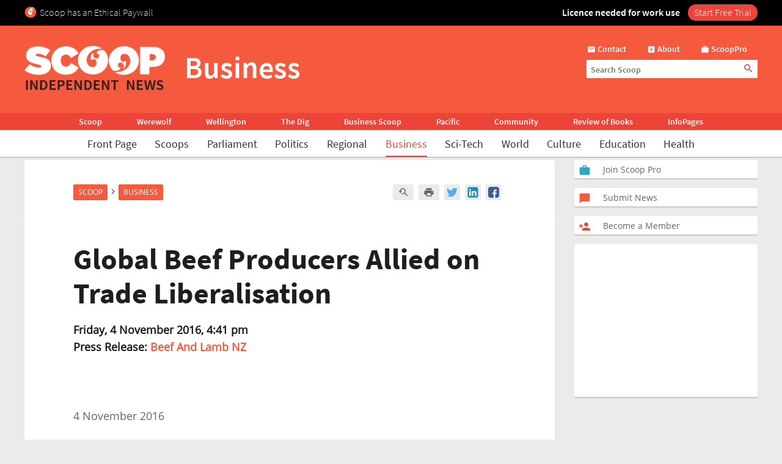

--- FILE ---
content_type: text/html; charset=UTF-8
request_url: https://www.scoop.co.nz/stories/BU1611/S00198/global-beef-producers-allied-on-trade-liberalisation.htm
body_size: 2256
content:
<!DOCTYPE html>
<html lang="en">
<head>
    <meta charset="utf-8">
    <meta name="viewport" content="width=device-width, initial-scale=1">
    <title></title>
    <style>
        body {
            font-family: "Arial";
        }
    </style>
    <script type="text/javascript">
    window.awsWafCookieDomainList = [];
    window.gokuProps = {
"key":"AQIDAHjcYu/GjX+QlghicBgQ/7bFaQZ+m5FKCMDnO+vTbNg96AHf0QDR8N4FZ0BkUn8kcucXAAAAfjB8BgkqhkiG9w0BBwagbzBtAgEAMGgGCSqGSIb3DQEHATAeBglghkgBZQMEAS4wEQQMuq52ahLIzXS391ltAgEQgDujRkBXrrIUjgs1lAsFcu/9kgpI/IuavohSG7yE1BYsDzpFl4iqc4edkSwfTozI/iGO7lnWq3QC9N4X1w==",
          "iv":"D549aQFR3AAAAK82",
          "context":"o2ueDHiaYUeFqqZ2fRO5Oqi3iAwIjEky0gTtrLCZ6CvDAxBMFVvnf5MkB74gNO5hJghnz9EMXLrEsNcZn2HDI7fiP8q4bMl32zDMTqimfIES/rvwa9dTLaPw05UzDQuivuTvFgDfULzbVMmABoN5CmqsSWgtVu2lv/tM4hWvq8Z+X/yyzVST8FOwpxn/shyG//PZ4mlvIYRaWDpJ2IMHoj5SSIcRvWOboz83R3Zes2S74DrYjbIoJOpEnv1ApBFnRa+Xl/wdvW3uDYnXKYyDnGUcll2h+hCQO7l/m0sQ8cDehPTIUxKVnmAQgIy9PyXlc4fbkGKJt+WAgY5BgTO8lwAU47jIJUnWQcM+DuudYqT5n0qUCtRLR3zSx9pSBdRDYNcOVadMT8TgKw7pRK7h/qQPxGtkgroPnuNHZWvcOqHUu5TD7CZxBZr5pyvlBENAXXIjdXXQ0wlDHX/iarSKh1Sa85gfrcb+KSeV1WBZKXTjhZ9lR8hy9B9ik4GgXT+fnYMKhvADsJGJnfnJGYPeJ8xtJB7T+DPfVRBiqyYBv9DmkoR7gDmS2yIFoQStovm8rcUpaD56YISPI/y1nsspws/V500ucT5eYJ6aLFt4CY7iQ0rtcIgaeurN+E2l2DczFcXzAbzNADQq8XzAW1icvtVp9vRxkPLRlp0PNJhgjW1jnXhHHIKFd8sFtcu+LYBHSPBTCU5/cowMSHzzKGihct4hpJ7Pew+ad+RsUsmXCeo20za+GtgGCb53tqzVSRIJsJjIgq5Zta9WKPkd03ZVz2TlUE0Dwg=="
};
    </script>
    <script src="https://74c0c33c6cb6.2212dd66.us-east-2.token.awswaf.com/74c0c33c6cb6/6bce03ed618d/1a9c5bbc1809/challenge.js"></script>
</head>
<body>
    <div id="challenge-container"></div>
    <script type="text/javascript">
        AwsWafIntegration.saveReferrer();
        AwsWafIntegration.checkForceRefresh().then((forceRefresh) => {
            if (forceRefresh) {
                AwsWafIntegration.forceRefreshToken().then(() => {
                    window.location.reload(true);
                });
            } else {
                AwsWafIntegration.getToken().then(() => {
                    window.location.reload(true);
                });
            }
        });
    </script>
    <noscript>
        <h1>JavaScript is disabled</h1>
        In order to continue, we need to verify that you're not a robot.
        This requires JavaScript. Enable JavaScript and then reload the page.
    </noscript>
</body>
</html>